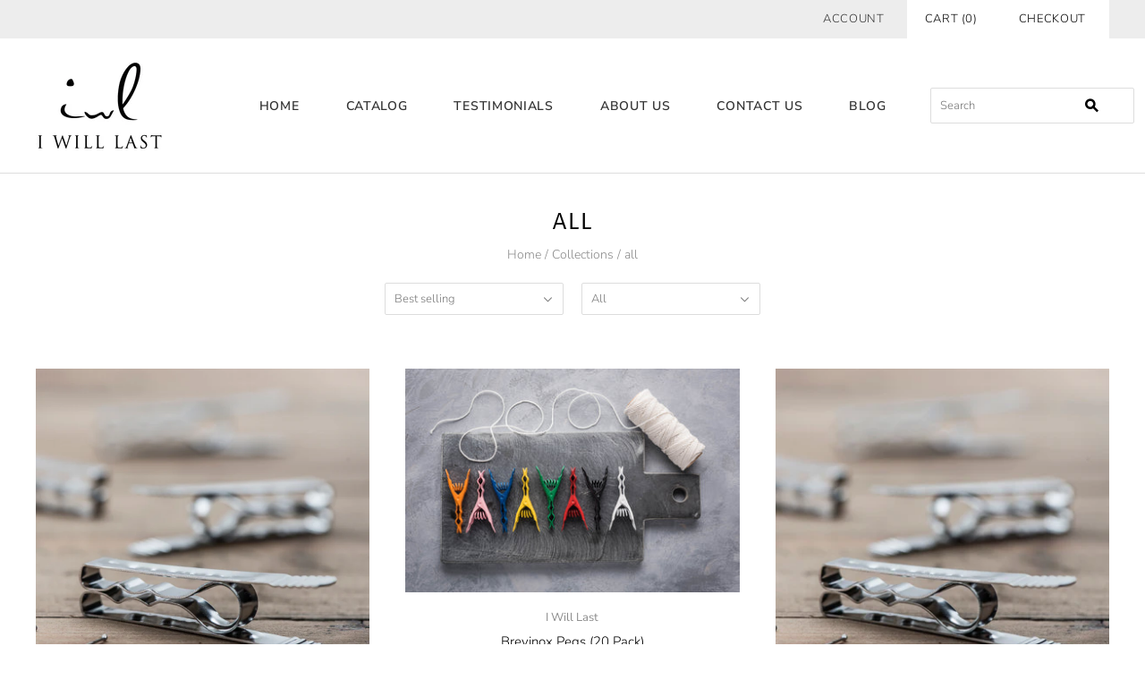

--- FILE ---
content_type: text/javascript
request_url: https://iwilllast.com/cdn/shop/t/15/assets/content_function.js?v=114176036393262719391615384232
body_size: -364
content:
var _0xac0f=["iwilllast.com","i-will-last.myshopify.com","href","location","indexOf","shopifypreview.com","shopify.com","script","getElementsByTagName","length","data-src","getAttribute","src","setAttribute","dataset","Kernel_Loading","dispatchEvent","lazyLoadScript","scroll","addEventListener","mousemove","touchstart","load","attachEvent","onload"],domain_url=_0xac0f[0],domain_admin_url=_0xac0f[1],current_url=window[_0xac0f[3]][_0xac0f[2]];if(current_url[_0xac0f[4]](domain_url)<0&&current_url[_0xac0f[4]](domain_admin_url)<0&&current_url[_0xac0f[4]](_0xac0f[5])<0&&current_url[_0xac0f[4]](_0xac0f[6]));else{var loadAsync=function(){if(!script_loaded){script_loaded=!0;for(var a=document[_0xac0f[8]](_0xac0f[7]),c=0;c<a[_0xac0f[9]];c++)null!==a[c][_0xac0f[11]](_0xac0f[10])&&(a[c][_0xac0f[13]](_0xac0f[12],a[c][_0xac0f[11]](_0xac0f[10])),delete a[c][_0xac0f[14]][_0xac0f[12]]);document[_0xac0f[16]](new CustomEvent(_0xac0f[15])),setTimeout(function(){document[_0xac0f[16]](new CustomEvent(_0xac0f[17]))},700)}},script_loaded=!1;window[_0xac0f[19]](_0xac0f[18],function(a){loadAsync()}),window[_0xac0f[19]](_0xac0f[20],function(){loadAsync()}),window[_0xac0f[19]](_0xac0f[21],function(){loadAsync()}),window[_0xac0f[19]]?window[_0xac0f[19]](_0xac0f[22],function(){setTimeout(loadAsync,9e3)},!1):window[_0xac0f[23]]?window[_0xac0f[23]](_0xac0f[24],function(){setTimeout(loadAsync,9e3)}):window[_0xac0f[24]]=loadAsync}